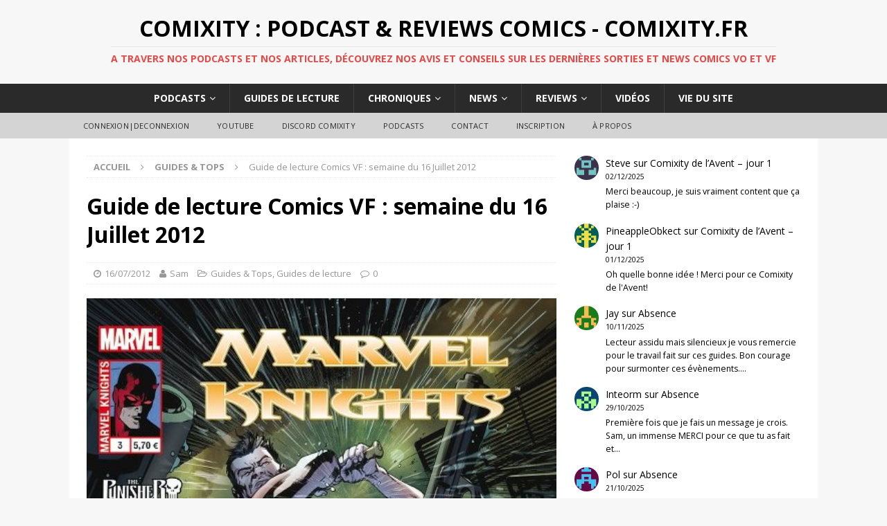

--- FILE ---
content_type: text/html; charset=UTF-8
request_url: https://www.comixity.fr/2012/07/guide-de-lecture-comics-vf-semaine-du-16-juillet-2012/
body_size: 18943
content:
<!DOCTYPE html>
<html class="no-js mh-one-sb fullbg" dir="ltr" lang="fr-FR">
<head>
<meta charset="UTF-8">
<meta name="viewport" content="width=device-width, initial-scale=1.0">
<link rel="profile" href="http://gmpg.org/xfn/11" />
<link rel="pingback" href="https://www.comixity.fr/xmlrpc.php" />
<title>Guide de lecture Comics VF : semaine du 16 Juillet 2012 | Comixity : Podcast &amp; Reviews Comics - Comixity.fr</title>

		<!-- All in One SEO 4.9.3 - aioseo.com -->
	<meta name="description" content="Guide de lecture Comics VF : semaine du 16 Juillet 2012" />
	<meta name="robots" content="noindex, max-image-preview:large" />
	<meta name="author" content="Sam"/>
	<meta name="keywords" content="guide de lecture comics vf : semaine du 16 juillet 2012,une,guides &amp; tops,guides de lecture" />
	<link rel="canonical" href="https://www.comixity.fr/2012/07/guide-de-lecture-comics-vf-semaine-du-16-juillet-2012/" />
	<meta name="generator" content="All in One SEO (AIOSEO) 4.9.3" />
		<script type="application/ld+json" class="aioseo-schema">
			{"@context":"https:\/\/schema.org","@graph":[{"@type":"Article","@id":"https:\/\/www.comixity.fr\/2012\/07\/guide-de-lecture-comics-vf-semaine-du-16-juillet-2012\/#article","name":"Guide de lecture Comics VF : semaine du 16 Juillet 2012 | Comixity : Podcast & Reviews Comics - Comixity.fr","headline":"Guide de lecture Comics VF : semaine du 16 Juillet 2012","author":{"@id":"https:\/\/www.comixity.fr\/author\/sam\/#author"},"publisher":{"@id":"https:\/\/www.comixity.fr\/#organization"},"image":{"@type":"ImageObject","url":"https:\/\/www.comixity.fr\/wp-content\/uploads\/2012\/07\/MARVELKNIGHTS3.jpg","width":468,"height":720},"datePublished":"2012-07-16T06:00:57+02:00","dateModified":"2012-07-15T09:32:07+02:00","inLanguage":"fr-FR","mainEntityOfPage":{"@id":"https:\/\/www.comixity.fr\/2012\/07\/guide-de-lecture-comics-vf-semaine-du-16-juillet-2012\/#webpage"},"isPartOf":{"@id":"https:\/\/www.comixity.fr\/2012\/07\/guide-de-lecture-comics-vf-semaine-du-16-juillet-2012\/#webpage"},"articleSection":"Guides &amp; Tops, Guides de lecture, Guide de lecture Comics VF : semaine du 16 Juillet 2012, Une"},{"@type":"BreadcrumbList","@id":"https:\/\/www.comixity.fr\/2012\/07\/guide-de-lecture-comics-vf-semaine-du-16-juillet-2012\/#breadcrumblist","itemListElement":[{"@type":"ListItem","@id":"https:\/\/www.comixity.fr#listItem","position":1,"name":"Accueil","item":"https:\/\/www.comixity.fr","nextItem":{"@type":"ListItem","@id":"https:\/\/www.comixity.fr\/category\/guides\/#listItem","name":"Guides de lecture"}},{"@type":"ListItem","@id":"https:\/\/www.comixity.fr\/category\/guides\/#listItem","position":2,"name":"Guides de lecture","item":"https:\/\/www.comixity.fr\/category\/guides\/","nextItem":{"@type":"ListItem","@id":"https:\/\/www.comixity.fr\/2012\/07\/guide-de-lecture-comics-vf-semaine-du-16-juillet-2012\/#listItem","name":"Guide de lecture Comics VF : semaine du 16 Juillet 2012"},"previousItem":{"@type":"ListItem","@id":"https:\/\/www.comixity.fr#listItem","name":"Accueil"}},{"@type":"ListItem","@id":"https:\/\/www.comixity.fr\/2012\/07\/guide-de-lecture-comics-vf-semaine-du-16-juillet-2012\/#listItem","position":3,"name":"Guide de lecture Comics VF : semaine du 16 Juillet 2012","previousItem":{"@type":"ListItem","@id":"https:\/\/www.comixity.fr\/category\/guides\/#listItem","name":"Guides de lecture"}}]},{"@type":"Organization","@id":"https:\/\/www.comixity.fr\/#organization","name":"Comixity : Podcast & Reviews Comics - Comixity.fr","description":"A travers nos podcasts et nos articles, d\u00e9couvrez nos avis et conseils sur les derni\u00e8res sorties et news comics VO et VF","url":"https:\/\/www.comixity.fr\/"},{"@type":"Person","@id":"https:\/\/www.comixity.fr\/author\/sam\/#author","url":"https:\/\/www.comixity.fr\/author\/sam\/","name":"Sam","image":{"@type":"ImageObject","@id":"https:\/\/www.comixity.fr\/2012\/07\/guide-de-lecture-comics-vf-semaine-du-16-juillet-2012\/#authorImage","url":"https:\/\/secure.gravatar.com\/avatar\/b9bc554652f2c72e26701f915b3ab09d790a326e0dff990c8c13212a70868031?s=96&d=retro&r=g","width":96,"height":96,"caption":"Sam"}},{"@type":"WebPage","@id":"https:\/\/www.comixity.fr\/2012\/07\/guide-de-lecture-comics-vf-semaine-du-16-juillet-2012\/#webpage","url":"https:\/\/www.comixity.fr\/2012\/07\/guide-de-lecture-comics-vf-semaine-du-16-juillet-2012\/","name":"Guide de lecture Comics VF : semaine du 16 Juillet 2012 | Comixity : Podcast & Reviews Comics - Comixity.fr","description":"Guide de lecture Comics VF : semaine du 16 Juillet 2012","inLanguage":"fr-FR","isPartOf":{"@id":"https:\/\/www.comixity.fr\/#website"},"breadcrumb":{"@id":"https:\/\/www.comixity.fr\/2012\/07\/guide-de-lecture-comics-vf-semaine-du-16-juillet-2012\/#breadcrumblist"},"author":{"@id":"https:\/\/www.comixity.fr\/author\/sam\/#author"},"creator":{"@id":"https:\/\/www.comixity.fr\/author\/sam\/#author"},"image":{"@type":"ImageObject","url":"https:\/\/www.comixity.fr\/wp-content\/uploads\/2012\/07\/MARVELKNIGHTS3.jpg","@id":"https:\/\/www.comixity.fr\/2012\/07\/guide-de-lecture-comics-vf-semaine-du-16-juillet-2012\/#mainImage","width":468,"height":720},"primaryImageOfPage":{"@id":"https:\/\/www.comixity.fr\/2012\/07\/guide-de-lecture-comics-vf-semaine-du-16-juillet-2012\/#mainImage"},"datePublished":"2012-07-16T06:00:57+02:00","dateModified":"2012-07-15T09:32:07+02:00"},{"@type":"WebSite","@id":"https:\/\/www.comixity.fr\/#website","url":"https:\/\/www.comixity.fr\/","name":"Comixity : Podcast & Reviews Comics - Comixity.fr","description":"A travers nos podcasts et nos articles, d\u00e9couvrez nos avis et conseils sur les derni\u00e8res sorties et news comics VO et VF","inLanguage":"fr-FR","publisher":{"@id":"https:\/\/www.comixity.fr\/#organization"}}]}
		</script>
		<!-- All in One SEO -->

<link rel='dns-prefetch' href='//cdn.jsdelivr.net' />
<link rel='dns-prefetch' href='//fonts.googleapis.com' />
<link rel="alternate" title="oEmbed (JSON)" type="application/json+oembed" href="https://www.comixity.fr/wp-json/oembed/1.0/embed?url=https%3A%2F%2Fwww.comixity.fr%2F2012%2F07%2Fguide-de-lecture-comics-vf-semaine-du-16-juillet-2012%2F" />
<link rel="alternate" title="oEmbed (XML)" type="text/xml+oembed" href="https://www.comixity.fr/wp-json/oembed/1.0/embed?url=https%3A%2F%2Fwww.comixity.fr%2F2012%2F07%2Fguide-de-lecture-comics-vf-semaine-du-16-juillet-2012%2F&#038;format=xml" />
		<!-- This site uses the Google Analytics by ExactMetrics plugin v8.11.1 - Using Analytics tracking - https://www.exactmetrics.com/ -->
		<!-- Note: ExactMetrics is not currently configured on this site. The site owner needs to authenticate with Google Analytics in the ExactMetrics settings panel. -->
					<!-- No tracking code set -->
				<!-- / Google Analytics by ExactMetrics -->
		<style id='wp-img-auto-sizes-contain-inline-css' type='text/css'>
img:is([sizes=auto i],[sizes^="auto," i]){contain-intrinsic-size:3000px 1500px}
/*# sourceURL=wp-img-auto-sizes-contain-inline-css */
</style>
<link rel='stylesheet' id='icomoon-css' href='https://www.comixity.fr/wp-content/plugins/menu-icons-icomoon/css/icomoon.css?ver=20140611' type='text/css' media='all' />
<link rel='stylesheet' id='dashicons-css' href='https://www.comixity.fr/wp-includes/css/dashicons.min.css?ver=fac3d6128a6ad5029bdea65c4113e7e9' type='text/css' media='all' />
<link rel='stylesheet' id='elusive-css' href='https://www.comixity.fr/wp-content/plugins/menu-icons/vendor/codeinwp/icon-picker/css/types/elusive.min.css?ver=2.0' type='text/css' media='all' />
<link rel='stylesheet' id='menu-icon-font-awesome-css' href='https://www.comixity.fr/wp-content/plugins/menu-icons/css/fontawesome/css/all.min.css?ver=5.15.4' type='text/css' media='all' />
<link rel='stylesheet' id='foundation-icons-css' href='https://www.comixity.fr/wp-content/plugins/menu-icons/vendor/codeinwp/icon-picker/css/types/foundation-icons.min.css?ver=3.0' type='text/css' media='all' />
<link rel='stylesheet' id='genericons-css' href='https://www.comixity.fr/wp-content/plugins/menu-icons/vendor/codeinwp/icon-picker/css/types/genericons.min.css?ver=3.4' type='text/css' media='all' />
<link rel='stylesheet' id='menu-icons-extra-css' href='https://www.comixity.fr/wp-content/plugins/menu-icons/css/extra.min.css?ver=0.13.20' type='text/css' media='all' />
<style id='wp-emoji-styles-inline-css' type='text/css'>

	img.wp-smiley, img.emoji {
		display: inline !important;
		border: none !important;
		box-shadow: none !important;
		height: 1em !important;
		width: 1em !important;
		margin: 0 0.07em !important;
		vertical-align: -0.1em !important;
		background: none !important;
		padding: 0 !important;
	}
/*# sourceURL=wp-emoji-styles-inline-css */
</style>
<link rel='stylesheet' id='wp-block-library-css' href='https://www.comixity.fr/wp-includes/css/dist/block-library/style.min.css?ver=fac3d6128a6ad5029bdea65c4113e7e9' type='text/css' media='all' />
<style id='wp-block-latest-comments-inline-css' type='text/css'>
ol.wp-block-latest-comments{box-sizing:border-box;margin-left:0}:where(.wp-block-latest-comments:not([style*=line-height] .wp-block-latest-comments__comment)){line-height:1.1}:where(.wp-block-latest-comments:not([style*=line-height] .wp-block-latest-comments__comment-excerpt p)){line-height:1.8}.has-dates :where(.wp-block-latest-comments:not([style*=line-height])),.has-excerpts :where(.wp-block-latest-comments:not([style*=line-height])){line-height:1.5}.wp-block-latest-comments .wp-block-latest-comments{padding-left:0}.wp-block-latest-comments__comment{list-style:none;margin-bottom:1em}.has-avatars .wp-block-latest-comments__comment{list-style:none;min-height:2.25em}.has-avatars .wp-block-latest-comments__comment .wp-block-latest-comments__comment-excerpt,.has-avatars .wp-block-latest-comments__comment .wp-block-latest-comments__comment-meta{margin-left:3.25em}.wp-block-latest-comments__comment-excerpt p{font-size:.875em;margin:.36em 0 1.4em}.wp-block-latest-comments__comment-date{display:block;font-size:.75em}.wp-block-latest-comments .avatar,.wp-block-latest-comments__comment-avatar{border-radius:1.5em;display:block;float:left;height:2.5em;margin-right:.75em;width:2.5em}.wp-block-latest-comments[class*=-font-size] a,.wp-block-latest-comments[style*=font-size] a{font-size:inherit}
/*# sourceURL=https://www.comixity.fr/wp-includes/blocks/latest-comments/style.min.css */
</style>
<style id='global-styles-inline-css' type='text/css'>
:root{--wp--preset--aspect-ratio--square: 1;--wp--preset--aspect-ratio--4-3: 4/3;--wp--preset--aspect-ratio--3-4: 3/4;--wp--preset--aspect-ratio--3-2: 3/2;--wp--preset--aspect-ratio--2-3: 2/3;--wp--preset--aspect-ratio--16-9: 16/9;--wp--preset--aspect-ratio--9-16: 9/16;--wp--preset--color--black: #000000;--wp--preset--color--cyan-bluish-gray: #abb8c3;--wp--preset--color--white: #ffffff;--wp--preset--color--pale-pink: #f78da7;--wp--preset--color--vivid-red: #cf2e2e;--wp--preset--color--luminous-vivid-orange: #ff6900;--wp--preset--color--luminous-vivid-amber: #fcb900;--wp--preset--color--light-green-cyan: #7bdcb5;--wp--preset--color--vivid-green-cyan: #00d084;--wp--preset--color--pale-cyan-blue: #8ed1fc;--wp--preset--color--vivid-cyan-blue: #0693e3;--wp--preset--color--vivid-purple: #9b51e0;--wp--preset--gradient--vivid-cyan-blue-to-vivid-purple: linear-gradient(135deg,rgb(6,147,227) 0%,rgb(155,81,224) 100%);--wp--preset--gradient--light-green-cyan-to-vivid-green-cyan: linear-gradient(135deg,rgb(122,220,180) 0%,rgb(0,208,130) 100%);--wp--preset--gradient--luminous-vivid-amber-to-luminous-vivid-orange: linear-gradient(135deg,rgb(252,185,0) 0%,rgb(255,105,0) 100%);--wp--preset--gradient--luminous-vivid-orange-to-vivid-red: linear-gradient(135deg,rgb(255,105,0) 0%,rgb(207,46,46) 100%);--wp--preset--gradient--very-light-gray-to-cyan-bluish-gray: linear-gradient(135deg,rgb(238,238,238) 0%,rgb(169,184,195) 100%);--wp--preset--gradient--cool-to-warm-spectrum: linear-gradient(135deg,rgb(74,234,220) 0%,rgb(151,120,209) 20%,rgb(207,42,186) 40%,rgb(238,44,130) 60%,rgb(251,105,98) 80%,rgb(254,248,76) 100%);--wp--preset--gradient--blush-light-purple: linear-gradient(135deg,rgb(255,206,236) 0%,rgb(152,150,240) 100%);--wp--preset--gradient--blush-bordeaux: linear-gradient(135deg,rgb(254,205,165) 0%,rgb(254,45,45) 50%,rgb(107,0,62) 100%);--wp--preset--gradient--luminous-dusk: linear-gradient(135deg,rgb(255,203,112) 0%,rgb(199,81,192) 50%,rgb(65,88,208) 100%);--wp--preset--gradient--pale-ocean: linear-gradient(135deg,rgb(255,245,203) 0%,rgb(182,227,212) 50%,rgb(51,167,181) 100%);--wp--preset--gradient--electric-grass: linear-gradient(135deg,rgb(202,248,128) 0%,rgb(113,206,126) 100%);--wp--preset--gradient--midnight: linear-gradient(135deg,rgb(2,3,129) 0%,rgb(40,116,252) 100%);--wp--preset--font-size--small: 13px;--wp--preset--font-size--medium: 20px;--wp--preset--font-size--large: 36px;--wp--preset--font-size--x-large: 42px;--wp--preset--spacing--20: 0.44rem;--wp--preset--spacing--30: 0.67rem;--wp--preset--spacing--40: 1rem;--wp--preset--spacing--50: 1.5rem;--wp--preset--spacing--60: 2.25rem;--wp--preset--spacing--70: 3.38rem;--wp--preset--spacing--80: 5.06rem;--wp--preset--shadow--natural: 6px 6px 9px rgba(0, 0, 0, 0.2);--wp--preset--shadow--deep: 12px 12px 50px rgba(0, 0, 0, 0.4);--wp--preset--shadow--sharp: 6px 6px 0px rgba(0, 0, 0, 0.2);--wp--preset--shadow--outlined: 6px 6px 0px -3px rgb(255, 255, 255), 6px 6px rgb(0, 0, 0);--wp--preset--shadow--crisp: 6px 6px 0px rgb(0, 0, 0);}:where(.is-layout-flex){gap: 0.5em;}:where(.is-layout-grid){gap: 0.5em;}body .is-layout-flex{display: flex;}.is-layout-flex{flex-wrap: wrap;align-items: center;}.is-layout-flex > :is(*, div){margin: 0;}body .is-layout-grid{display: grid;}.is-layout-grid > :is(*, div){margin: 0;}:where(.wp-block-columns.is-layout-flex){gap: 2em;}:where(.wp-block-columns.is-layout-grid){gap: 2em;}:where(.wp-block-post-template.is-layout-flex){gap: 1.25em;}:where(.wp-block-post-template.is-layout-grid){gap: 1.25em;}.has-black-color{color: var(--wp--preset--color--black) !important;}.has-cyan-bluish-gray-color{color: var(--wp--preset--color--cyan-bluish-gray) !important;}.has-white-color{color: var(--wp--preset--color--white) !important;}.has-pale-pink-color{color: var(--wp--preset--color--pale-pink) !important;}.has-vivid-red-color{color: var(--wp--preset--color--vivid-red) !important;}.has-luminous-vivid-orange-color{color: var(--wp--preset--color--luminous-vivid-orange) !important;}.has-luminous-vivid-amber-color{color: var(--wp--preset--color--luminous-vivid-amber) !important;}.has-light-green-cyan-color{color: var(--wp--preset--color--light-green-cyan) !important;}.has-vivid-green-cyan-color{color: var(--wp--preset--color--vivid-green-cyan) !important;}.has-pale-cyan-blue-color{color: var(--wp--preset--color--pale-cyan-blue) !important;}.has-vivid-cyan-blue-color{color: var(--wp--preset--color--vivid-cyan-blue) !important;}.has-vivid-purple-color{color: var(--wp--preset--color--vivid-purple) !important;}.has-black-background-color{background-color: var(--wp--preset--color--black) !important;}.has-cyan-bluish-gray-background-color{background-color: var(--wp--preset--color--cyan-bluish-gray) !important;}.has-white-background-color{background-color: var(--wp--preset--color--white) !important;}.has-pale-pink-background-color{background-color: var(--wp--preset--color--pale-pink) !important;}.has-vivid-red-background-color{background-color: var(--wp--preset--color--vivid-red) !important;}.has-luminous-vivid-orange-background-color{background-color: var(--wp--preset--color--luminous-vivid-orange) !important;}.has-luminous-vivid-amber-background-color{background-color: var(--wp--preset--color--luminous-vivid-amber) !important;}.has-light-green-cyan-background-color{background-color: var(--wp--preset--color--light-green-cyan) !important;}.has-vivid-green-cyan-background-color{background-color: var(--wp--preset--color--vivid-green-cyan) !important;}.has-pale-cyan-blue-background-color{background-color: var(--wp--preset--color--pale-cyan-blue) !important;}.has-vivid-cyan-blue-background-color{background-color: var(--wp--preset--color--vivid-cyan-blue) !important;}.has-vivid-purple-background-color{background-color: var(--wp--preset--color--vivid-purple) !important;}.has-black-border-color{border-color: var(--wp--preset--color--black) !important;}.has-cyan-bluish-gray-border-color{border-color: var(--wp--preset--color--cyan-bluish-gray) !important;}.has-white-border-color{border-color: var(--wp--preset--color--white) !important;}.has-pale-pink-border-color{border-color: var(--wp--preset--color--pale-pink) !important;}.has-vivid-red-border-color{border-color: var(--wp--preset--color--vivid-red) !important;}.has-luminous-vivid-orange-border-color{border-color: var(--wp--preset--color--luminous-vivid-orange) !important;}.has-luminous-vivid-amber-border-color{border-color: var(--wp--preset--color--luminous-vivid-amber) !important;}.has-light-green-cyan-border-color{border-color: var(--wp--preset--color--light-green-cyan) !important;}.has-vivid-green-cyan-border-color{border-color: var(--wp--preset--color--vivid-green-cyan) !important;}.has-pale-cyan-blue-border-color{border-color: var(--wp--preset--color--pale-cyan-blue) !important;}.has-vivid-cyan-blue-border-color{border-color: var(--wp--preset--color--vivid-cyan-blue) !important;}.has-vivid-purple-border-color{border-color: var(--wp--preset--color--vivid-purple) !important;}.has-vivid-cyan-blue-to-vivid-purple-gradient-background{background: var(--wp--preset--gradient--vivid-cyan-blue-to-vivid-purple) !important;}.has-light-green-cyan-to-vivid-green-cyan-gradient-background{background: var(--wp--preset--gradient--light-green-cyan-to-vivid-green-cyan) !important;}.has-luminous-vivid-amber-to-luminous-vivid-orange-gradient-background{background: var(--wp--preset--gradient--luminous-vivid-amber-to-luminous-vivid-orange) !important;}.has-luminous-vivid-orange-to-vivid-red-gradient-background{background: var(--wp--preset--gradient--luminous-vivid-orange-to-vivid-red) !important;}.has-very-light-gray-to-cyan-bluish-gray-gradient-background{background: var(--wp--preset--gradient--very-light-gray-to-cyan-bluish-gray) !important;}.has-cool-to-warm-spectrum-gradient-background{background: var(--wp--preset--gradient--cool-to-warm-spectrum) !important;}.has-blush-light-purple-gradient-background{background: var(--wp--preset--gradient--blush-light-purple) !important;}.has-blush-bordeaux-gradient-background{background: var(--wp--preset--gradient--blush-bordeaux) !important;}.has-luminous-dusk-gradient-background{background: var(--wp--preset--gradient--luminous-dusk) !important;}.has-pale-ocean-gradient-background{background: var(--wp--preset--gradient--pale-ocean) !important;}.has-electric-grass-gradient-background{background: var(--wp--preset--gradient--electric-grass) !important;}.has-midnight-gradient-background{background: var(--wp--preset--gradient--midnight) !important;}.has-small-font-size{font-size: var(--wp--preset--font-size--small) !important;}.has-medium-font-size{font-size: var(--wp--preset--font-size--medium) !important;}.has-large-font-size{font-size: var(--wp--preset--font-size--large) !important;}.has-x-large-font-size{font-size: var(--wp--preset--font-size--x-large) !important;}
/*# sourceURL=global-styles-inline-css */
</style>

<style id='classic-theme-styles-inline-css' type='text/css'>
/*! This file is auto-generated */
.wp-block-button__link{color:#fff;background-color:#32373c;border-radius:9999px;box-shadow:none;text-decoration:none;padding:calc(.667em + 2px) calc(1.333em + 2px);font-size:1.125em}.wp-block-file__button{background:#32373c;color:#fff;text-decoration:none}
/*# sourceURL=/wp-includes/css/classic-themes.min.css */
</style>
<link rel='stylesheet' id='contact-form-7-css' href='https://www.comixity.fr/wp-content/plugins/contact-form-7/includes/css/styles.css?ver=6.1.4' type='text/css' media='all' />
<link rel='stylesheet' id='wp-polls-css' href='https://www.comixity.fr/wp-content/plugins/wp-polls/polls-css.css?ver=2.77.3' type='text/css' media='all' />
<style id='wp-polls-inline-css' type='text/css'>
.wp-polls .pollbar {
	margin: 1px;
	font-size: 6px;
	line-height: 8px;
	height: 8px;
	background-image: url('https://www.comixity.fr/wp-content/plugins/wp-polls/images/default/pollbg.gif');
	border: 1px solid #c8c8c8;
}

/*# sourceURL=wp-polls-inline-css */
</style>
<link rel='stylesheet' id='yop-public-css' href='https://www.comixity.fr/wp-content/plugins/yop-poll/public/assets/css/yop-poll-public-6.5.39.css?ver=fac3d6128a6ad5029bdea65c4113e7e9' type='text/css' media='all' />
<link rel='stylesheet' id='mh-magazine-css' href='https://www.comixity.fr/wp-content/themes/mh-magazine/style.css?ver=3.4.0' type='text/css' media='all' />
<link rel='stylesheet' id='mh-font-awesome-css' href='https://www.comixity.fr/wp-content/themes/mh-magazine/includes/font-awesome.min.css' type='text/css' media='all' />
<link rel='stylesheet' id='mh-google-fonts-css' href='https://fonts.googleapis.com/css?family=Open+Sans:300,400,400italic,600,700' type='text/css' media='all' />
<script type="text/javascript" src="https://www.comixity.fr/wp-includes/js/jquery/jquery.min.js?ver=3.7.1" id="jquery-core-js"></script>
<script type="text/javascript" src="https://www.comixity.fr/wp-includes/js/jquery/jquery-migrate.min.js?ver=3.4.1" id="jquery-migrate-js"></script>
<script type="text/javascript" id="yop-public-js-extra">
/* <![CDATA[ */
var objectL10n = {"yopPollParams":{"urlParams":{"ajax":"https://www.comixity.fr/wp-admin/admin-ajax.php","wpLogin":"https://www.comixity.fr/wp-login.php?redirect_to=https%3A%2F%2Fwww.comixity.fr%2Fwp-admin%2Fadmin-ajax.php%3Faction%3Dyop_poll_record_wordpress_vote"},"apiParams":{"reCaptcha":{"siteKey":""},"reCaptchaV2Invisible":{"siteKey":""},"reCaptchaV3":{"siteKey":""},"hCaptcha":{"siteKey":""},"cloudflareTurnstile":{"siteKey":""}},"captchaParams":{"imgPath":"https://www.comixity.fr/wp-content/plugins/yop-poll/public/assets/img/","url":"https://www.comixity.fr/wp-content/plugins/yop-poll/app.php","accessibilityAlt":"Sound icon","accessibilityTitle":"Accessibility option: listen to a question and answer it!","accessibilityDescription":"Type below the \u003Cstrong\u003Eanswer\u003C/strong\u003E to what you hear. Numbers or words:","explanation":"Click or touch the \u003Cstrong\u003EANSWER\u003C/strong\u003E","refreshAlt":"Refresh/reload icon","refreshTitle":"Refresh/reload: get new images and accessibility option!"},"voteParams":{"invalidPoll":"Invalid Poll","noAnswersSelected":"No answer selected","minAnswersRequired":"At least {min_answers_allowed} answer(s) required","maxAnswersRequired":"A max of {max_answers_allowed} answer(s) accepted","noAnswerForOther":"No other answer entered","noValueForCustomField":"{custom_field_name} is required","tooManyCharsForCustomField":"Text for {custom_field_name} is too long","consentNotChecked":"You must agree to our terms and conditions","noCaptchaSelected":"Captcha is required","thankYou":"Thank you for your vote"},"resultsParams":{"singleVote":"vote","multipleVotes":"votes","singleAnswer":"answer","multipleAnswers":"answers"}}};
//# sourceURL=yop-public-js-extra
/* ]]> */
</script>
<script type="text/javascript" src="https://www.comixity.fr/wp-content/plugins/yop-poll/public/assets/js/yop-poll-public-6.5.39.min.js?ver=fac3d6128a6ad5029bdea65c4113e7e9" id="yop-public-js"></script>
<script type="text/javascript" src="https://www.comixity.fr/wp-content/themes/mh-magazine/js/scripts.js?ver=fac3d6128a6ad5029bdea65c4113e7e9" id="mh-scripts-js"></script>
<link rel="https://api.w.org/" href="https://www.comixity.fr/wp-json/" /><link rel="alternate" title="JSON" type="application/json" href="https://www.comixity.fr/wp-json/wp/v2/posts/23028" /><link rel="EditURI" type="application/rsd+xml" title="RSD" href="https://www.comixity.fr/xmlrpc.php?rsd" />

<link rel='shortlink' href='https://www.comixity.fr/?p=23028' />
            <script type="text/javascript"><!--
                                function powerpress_pinw(pinw_url){window.open(pinw_url, 'PowerPressPlayer','toolbar=0,status=0,resizable=1,width=350,height=170');	return false;}
                //-->

                // tabnab protection
                window.addEventListener('load', function () {
                    // make all links have rel="noopener noreferrer"
                    document.querySelectorAll('a[target="_blank"]').forEach(link => {
                        link.setAttribute('rel', 'noopener noreferrer');
                    });
                });
            </script>
            <script type="text/javascript">
(function(url){
	if(/(?:Chrome\/26\.0\.1410\.63 Safari\/537\.31|WordfenceTestMonBot)/.test(navigator.userAgent)){ return; }
	var addEvent = function(evt, handler) {
		if (window.addEventListener) {
			document.addEventListener(evt, handler, false);
		} else if (window.attachEvent) {
			document.attachEvent('on' + evt, handler);
		}
	};
	var removeEvent = function(evt, handler) {
		if (window.removeEventListener) {
			document.removeEventListener(evt, handler, false);
		} else if (window.detachEvent) {
			document.detachEvent('on' + evt, handler);
		}
	};
	var evts = 'contextmenu dblclick drag dragend dragenter dragleave dragover dragstart drop keydown keypress keyup mousedown mousemove mouseout mouseover mouseup mousewheel scroll'.split(' ');
	var logHuman = function() {
		if (window.wfLogHumanRan) { return; }
		window.wfLogHumanRan = true;
		var wfscr = document.createElement('script');
		wfscr.type = 'text/javascript';
		wfscr.async = true;
		wfscr.src = url + '&r=' + Math.random();
		(document.getElementsByTagName('head')[0]||document.getElementsByTagName('body')[0]).appendChild(wfscr);
		for (var i = 0; i < evts.length; i++) {
			removeEvent(evts[i], logHuman);
		}
	};
	for (var i = 0; i < evts.length; i++) {
		addEvent(evts[i], logHuman);
	}
})('//www.comixity.fr/?wordfence_lh=1&hid=20F26D7555C2804976780744ACE3AB80');
</script><style type="text/css">.entry-tags { display: none; }
.mh-custom-header { text-align: center; }
.mh-main-nav ul { display: table; margin: 0 auto; }
.mh-ticker-item-cat { display: none; }
.mh-copyright { text-align: center; }
.no-hover a:hover {
    background: transparent;
    cursor: default;
}
@media screen and (max-width: 767px) {
    .js .mh-header-nav { display: block; }
}
@media screen and (max-width: 767px) {
    .js .mh-extra-nav { display: block; }
}</style>
<style type="text/css">
.mh-widget-layout4 .mh-widget-title { background: #e50a06; background: rgba(229, 10, 6, 0.6); }
.mh-preheader, .mh-wide-layout .mh-subheader, .mh-ticker-title, .mh-main-nav li:hover, .mh-footer-nav, .slicknav_menu, .slicknav_btn, .slicknav_nav .slicknav_item:hover, .slicknav_nav a:hover, .mh-back-to-top, .mh-subheading, .entry-tags .fa, .entry-tags li:hover, .mh-widget-layout2 .mh-widget-title, .mh-widget-layout4 .mh-widget-title-inner, .mh-widget-layout4 .mh-footer-widget-title, #mh-mobile .flex-control-paging li a.flex-active, .mh-image-caption, .mh-carousel-layout1 .mh-carousel-caption, .mh-tab-button.active, .mh-tab-button.active:hover, .mh-footer-widget .mh-tab-button.active, .mh-social-widget li:hover a, .mh-footer-widget .mh-social-widget li a, .mh-footer-widget .mh-author-bio-widget, .tagcloud a:hover, .mh-widget .tagcloud a:hover, .mh-footer-widget .tagcloud a:hover, .mh-posts-stacked-meta, .page-numbers:hover, .mh-loop-pagination .current, .mh-comments-pagination .current, .pagelink, a:hover .pagelink, input[type=submit], #infinite-handle span { background: #e50a06; }
.mh-main-nav-wrap .slicknav_nav ul, blockquote, .mh-widget-layout1 .mh-widget-title, .mh-widget-layout3 .mh-widget-title, #mh-mobile .mh-slider-caption, .mh-carousel-layout1, .mh-spotlight-widget, .mh-author-bio-widget, .mh-author-bio-title, .mh-author-bio-image-frame, .mh-video-widget, .mh-tab-buttons, .bypostauthor .mh-comment-meta, textarea:hover, input[type=text]:hover, input[type=email]:hover, input[type=tel]:hover, input[type=url]:hover { border-color: #e50a06; }
.mh-dropcap, .mh-carousel-layout1 .flex-direction-nav a, .mh-carousel-layout2 .mh-carousel-caption, .mh-posts-digest-small-category, .mh-posts-lineup-more, .bypostauthor .mh-comment-meta-author:after, .mh-comment-meta-links .comment-reply-link:before, #respond #cancel-comment-reply-link:before { color: #e50a06; }
.entry-content a, .mh-comment-content a { color: #e50a06; }
a:hover, .entry-content a:hover, .mh-comment-content a:hover, #respond a:hover, .mh-meta a:hover, .mh-breadcrumb a:hover, .mh-tabbed-widget a:hover { color: #e50a06; }
</style>
<!--[if lt IE 9]>
<script src="https://www.comixity.fr/wp-content/themes/mh-magazine/js/css3-mediaqueries.js"></script>
<![endif]-->
<style type="text/css">.recentcomments a{display:inline !important;padding:0 !important;margin:0 !important;}</style><!-- ## NXS/OG ## --><!-- ## NXSOGTAGS ## --><!-- ## NXS/OG ## -->
</head>
<body id="mh-mobile" class="wp-singular post-template-default single single-post postid-23028 single-format-standard wp-theme-mh-magazine mh-wide-layout mh-right-sb mh-loop-layout2 mh-widget-layout2 mh-header-transparent">
<div class="mh-header-nav-mobile clearfix"></div>
<header class="mh-header">
	<div class="mh-container mh-container-inner clearfix">
		<div class="mh-custom-header clearfix">
<div class="mh-header-columns mh-row clearfix">
<div class="mh-col-1-1 mh-site-identity">
<div class="mh-site-logo" role="banner">
<div class="mh-header-text">
<a class="mh-header-text-link" href="https://www.comixity.fr/" title="Comixity : Podcast &amp; Reviews Comics - Comixity.fr" rel="home">
<h2 class="mh-header-title">Comixity : Podcast &amp; Reviews Comics - Comixity.fr</h2>
<h3 class="mh-header-tagline">A travers nos podcasts et nos articles, découvrez nos avis et conseils sur les dernières sorties et news comics VO et VF</h3>
</a>
</div>
</div>
</div>
</div>
</div>
	</div>
	<div class="mh-main-nav-wrap">
		<nav class="mh-navigation mh-main-nav mh-container mh-container-inner clearfix">
			<div class="menu-main-menu-container"><ul id="menu-main-menu" class="menu"><li id="menu-item-63908" class="menu-item menu-item-type-taxonomy menu-item-object-category menu-item-has-children menu-item-63908"><a href="https://www.comixity.fr/category/podcast/">Podcasts</a>
<ul class="sub-menu">
	<li id="menu-item-63912" class="menu-item menu-item-type-taxonomy menu-item-object-category menu-item-63912"><a href="https://www.comixity.fr/category/podcast/comixitypodcast/">Comixity VF</a></li>
	<li id="menu-item-63913" class="menu-item menu-item-type-taxonomy menu-item-object-category menu-item-63913"><a href="https://www.comixity.fr/category/podcast/comixweekly/">ComixWeekly VO</a></li>
	<li id="menu-item-63910" class="menu-item menu-item-type-taxonomy menu-item-object-category menu-item-63910"><a href="https://www.comixity.fr/category/podcast/comixity-of-the-future-past/">Comixity of the Future Past</a></li>
	<li id="menu-item-63917" class="menu-item menu-item-type-taxonomy menu-item-object-category menu-item-63917"><a href="https://www.comixity.fr/category/podcast/speciauxhs/">Spéciaux et Interviews</a></li>
	<li id="menu-item-69169" class="menu-item menu-item-type-taxonomy menu-item-object-category menu-item-69169"><a href="https://www.comixity.fr/category/podcast/retroxity/">RetroXity</a></li>
	<li id="menu-item-63915" class="menu-item menu-item-type-taxonomy menu-item-object-category menu-item-63915"><a href="https://www.comixity.fr/category/podcast/le-podcatch/">Le Podcatch</a></li>
	<li id="menu-item-63914" class="menu-item menu-item-type-taxonomy menu-item-object-category menu-item-63914"><a href="https://www.comixity.fr/category/podcast/freaxity/">FreaXity</a></li>
	<li id="menu-item-63916" class="menu-item menu-item-type-taxonomy menu-item-object-category menu-item-63916"><a href="https://www.comixity.fr/category/podcast/roxity/">RoXity</a></li>
	<li id="menu-item-63918" class="menu-item menu-item-type-taxonomy menu-item-object-category menu-item-63918"><a href="https://www.comixity.fr/category/podcast/weeklynews/">WeeklyNews</a></li>
</ul>
</li>
<li id="menu-item-63900" class="menu-item menu-item-type-taxonomy menu-item-object-category current-post-ancestor current-menu-parent current-post-parent menu-item-63900"><a href="https://www.comixity.fr/category/guides/">Guides de lecture</a></li>
<li id="menu-item-63880" class="menu-item menu-item-type-taxonomy menu-item-object-category menu-item-has-children menu-item-63880"><a href="https://www.comixity.fr/category/chroniques/">Chroniques</a>
<ul class="sub-menu">
	<li id="menu-item-63881" class="menu-item menu-item-type-taxonomy menu-item-object-category menu-item-63881"><a href="https://www.comixity.fr/category/chroniques/bestsellers/">Bestsellers des libraires</a></li>
	<li id="menu-item-63893" class="menu-item menu-item-type-taxonomy menu-item-object-category menu-item-63893"><a href="https://www.comixity.fr/category/chroniques/question-de-la-semaine/">Question de la semaine</a></li>
	<li id="menu-item-63883" class="menu-item menu-item-type-taxonomy menu-item-object-category menu-item-63883"><a href="https://www.comixity.fr/category/chroniques/comixkids/">Comix&rsquo;Kids</a></li>
	<li id="menu-item-63887" class="menu-item menu-item-type-taxonomy menu-item-object-category menu-item-63887"><a href="https://www.comixity.fr/category/chroniques/geexity/">Geexity</a></li>
	<li id="menu-item-63885" class="menu-item menu-item-type-taxonomy menu-item-object-category menu-item-63885"><a href="https://www.comixity.fr/category/chroniques/deja-vu/">Déjà vu ?</a></li>
	<li id="menu-item-63897" class="menu-item menu-item-type-taxonomy menu-item-object-category menu-item-63897"><a href="https://www.comixity.fr/category/chroniques/tops/">Tops et Flops</a></li>
	<li id="menu-item-63894" class="menu-item menu-item-type-taxonomy menu-item-object-category menu-item-63894"><a href="https://www.comixity.fr/category/chroniques/quizz/">Quizz</a></li>
	<li id="menu-item-63898" class="menu-item menu-item-type-taxonomy menu-item-object-category menu-item-63898"><a href="https://www.comixity.fr/category/chroniques/tresors-caches/">Trésors cachés</a></li>
	<li id="menu-item-63886" class="menu-item menu-item-type-taxonomy menu-item-object-category menu-item-63886"><a href="https://www.comixity.fr/category/chroniques/frenchartistsconnection/">French Artists Connection</a></li>
</ul>
</li>
<li id="menu-item-63901" class="menu-item menu-item-type-taxonomy menu-item-object-category menu-item-has-children menu-item-63901"><a href="https://www.comixity.fr/category/news/">News</a>
<ul class="sub-menu">
	<li id="menu-item-63902" class="menu-item menu-item-type-taxonomy menu-item-object-category menu-item-63902"><a href="https://www.comixity.fr/category/news/classements/">Classements</a></li>
	<li id="menu-item-63903" class="menu-item menu-item-type-taxonomy menu-item-object-category menu-item-63903"><a href="https://www.comixity.fr/category/news/concours/">Concours</a></li>
	<li id="menu-item-63904" class="menu-item menu-item-type-taxonomy menu-item-object-category menu-item-63904"><a href="https://www.comixity.fr/category/news/festival-2/">Festivals et Evénements</a></li>
	<li id="menu-item-63905" class="menu-item menu-item-type-taxonomy menu-item-object-category menu-item-63905"><a href="https://www.comixity.fr/category/news/newsdujour/">News du jour</a></li>
	<li id="menu-item-63906" class="menu-item menu-item-type-taxonomy menu-item-object-category menu-item-63906"><a href="https://www.comixity.fr/category/news/news-ultimate/">News Ultimate</a></li>
	<li id="menu-item-63907" class="menu-item menu-item-type-taxonomy menu-item-object-category menu-item-63907"><a href="https://www.comixity.fr/category/news/solicitations/">Sollicitations</a></li>
</ul>
</li>
<li id="menu-item-63919" class="menu-item menu-item-type-taxonomy menu-item-object-category menu-item-has-children menu-item-63919"><a href="https://www.comixity.fr/category/reviews/">Reviews</a>
<ul class="sub-menu">
	<li id="menu-item-63920" class="menu-item menu-item-type-taxonomy menu-item-object-category menu-item-63920"><a href="https://www.comixity.fr/category/reviews/oldspoken/">Oldspoken</a></li>
	<li id="menu-item-63921" class="menu-item menu-item-type-taxonomy menu-item-object-category menu-item-63921"><a href="https://www.comixity.fr/category/reviews/the_unspoken/">Unspoken</a></li>
</ul>
</li>
<li id="menu-item-63922" class="menu-item menu-item-type-taxonomy menu-item-object-category menu-item-63922"><a href="https://www.comixity.fr/category/videos/">Vidéos</a></li>
<li id="menu-item-63925" class="menu-item menu-item-type-taxonomy menu-item-object-category menu-item-63925"><a href="https://www.comixity.fr/category/vie-du-site/">Vie du site</a></li>
</ul></div>		</nav>
	</div>
			<div class="mh-extra-nav-wrap">
			<div class="mh-extra-nav-bg">
				<nav class="mh-navigation mh-extra-nav mh-container mh-container-inner clearfix">
					<div class="menu-footer-container"><ul id="menu-footer" class="menu"><li id="menu-item-42172" class="menu-item menu-item-type-custom menu-item-object-custom menu-item-42172"><a target="_blank" href="#bawloginout#">Connexion|Deconnexion</a></li>
<li id="menu-item-69124" class="menu-item menu-item-type-custom menu-item-object-custom menu-item-69124"><a href="https://www.youtube.com/@comixitylive586/streams">Youtube</a></li>
<li id="menu-item-63867" class="menu-item menu-item-type-custom menu-item-object-custom menu-item-63867"><a href="https://discord.gg/qpWm3URDJB">DISCORD COMIXITY</a></li>
<li id="menu-item-69123" class="menu-item menu-item-type-taxonomy menu-item-object-category menu-item-69123"><a href="https://www.comixity.fr/category/podcast/">Podcasts</a></li>
<li id="menu-item-32246" class="menu-item menu-item-type-post_type menu-item-object-page menu-item-32246"><a href="https://www.comixity.fr/contact/">Contact</a></li>
<li id="menu-item-42173" class="menu-item menu-item-type-custom menu-item-object-custom menu-item-42173"><a target="_blank" href="#bawregister#">Inscription</a></li>
<li id="menu-item-33195" class="menu-item menu-item-type-post_type menu-item-object-page menu-item-33195"><a href="https://www.comixity.fr/a-propos-de-comixity/">À Propos</a></li>
</ul></div>				</nav>
			</div>
		</div>
	</header>
	<div class="mh-subheader">
		<div class="mh-container mh-container-inner mh-row clearfix">
							<div class="mh-header-bar-content mh-header-bar-bottom-left mh-col-2-3 clearfix">
											<nav class="mh-navigation mh-header-nav mh-header-nav-bottom clearfix">
													</nav>
									</div>
										<div class="mh-header-bar-content mh-header-bar-bottom-right mh-col-1-3 clearfix">
											<nav class="mh-social-icons mh-social-nav mh-social-nav-bottom clearfix">
													</nav>
									</div>
					</div>
	</div>
<div class="mh-container mh-container-outer">
<div class="mh-wrapper clearfix">
	<div class="mh-main clearfix">
		<div id="main-content" class="mh-content"><nav class="mh-breadcrumb"><span itemscope itemtype="http://data-vocabulary.org/Breadcrumb"><a href="https://www.comixity.fr" itemprop="url"><span itemprop="title">Accueil</span></a></span><span class="mh-breadcrumb-delimiter"><i class="fa fa-angle-right"></i></span><span itemscope itemtype="http://data-vocabulary.org/Breadcrumb"><a href="https://www.comixity.fr/category/guides-tops/" itemprop="url"><span itemprop="title">Guides &amp; Tops</span></a></span><span class="mh-breadcrumb-delimiter"><i class="fa fa-angle-right"></i></span>Guide de lecture Comics VF : semaine du 16 Juillet 2012</nav>
<article id="post-23028" class="post-23028 post type-post status-publish format-standard has-post-thumbnail hentry category-guides-tops category-guides tag-guide-de-lecture-comics-vf-semaine-du-16-juillet-2012 tag-une">
	<header class="entry-header clearfix"><h1 class="entry-title">Guide de lecture Comics VF : semaine du 16 Juillet 2012</h1><p class="mh-meta entry-meta">
<span class="entry-meta-date updated"><i class="fa fa-clock-o"></i><a href="https://www.comixity.fr/2012/07/">16/07/2012</a></span>
<span class="entry-meta-author author vcard"><i class="fa fa-user"></i><a class="fn" href="https://www.comixity.fr/author/sam/">Sam</a></span>
<span class="entry-meta-categories"><i class="fa fa-folder-open-o"></i><a href="https://www.comixity.fr/category/guides-tops/" rel="category tag">Guides &amp; Tops</a>, <a href="https://www.comixity.fr/category/guides/" rel="category tag">Guides de lecture</a></span>
<span class="entry-meta-comments"><i class="fa fa-comment-o"></i><a class="mh-comment-scroll" href="https://www.comixity.fr/2012/07/guide-de-lecture-comics-vf-semaine-du-16-juillet-2012/#mh-comments">0</a></span>
</p>
	</header>
		<div class="entry-content clearfix">
<figure class="entry-thumbnail">
<a href="https://www.comixity.fr/2012/07/guide-de-lecture-comics-vf-semaine-du-16-juillet-2012/marvelknights3/"><img src="https://www.comixity.fr/wp-content/uploads/2012/07/MARVELKNIGHTS3.jpg" alt="" title="MARVELKNIGHTS3" /></a>
</figure>
<div class="mh-social-top">
<div class="mh-share-buttons clearfix">
	<a class="mh-facebook" href="#" onclick="window.open('https://www.facebook.com/sharer.php?u=https://www.comixity.fr/2012/07/guide-de-lecture-comics-vf-semaine-du-16-juillet-2012/&t=Guide de lecture Comics VF : semaine du 16 Juillet 2012', 'facebookShare', 'width=626,height=436'); return false;" title="Partager sur Facebook">
		<span class="mh-share-button"><i class="fa fa-facebook"></i></span>
	</a>
	<a class="mh-twitter" href="#" onclick="window.open('https://twitter.com/share?text=Guide de lecture Comics VF : semaine du 16 Juillet 2012 -&url=https://www.comixity.fr/2012/07/guide-de-lecture-comics-vf-semaine-du-16-juillet-2012/', 'twitterShare', 'width=626,height=436'); return false;" title="Tweeter cet article">
		<span class="mh-share-button"><i class="fa fa-twitter"></i></span>
	</a>
	<a class="mh-pinterest" href="#" onclick="window.open('https://pinterest.com/pin/create/button/?url=https://www.comixity.fr/2012/07/guide-de-lecture-comics-vf-semaine-du-16-juillet-2012/&media=https://www.comixity.fr/wp-content/uploads/2012/07/MARVELKNIGHTS3.jpg&description=Guide de lecture Comics VF : semaine du 16 Juillet 2012', 'pinterestShare', 'width=750,height=350'); return false;" title="Pin cet article">
		<span class="mh-share-button"><i class="fa fa-pinterest"></i></span>
	</a>
	<a class="mh-googleplus" href="#" onclick="window.open('https://plusone.google.com/_/+1/confirm?hl=en-US&url=https://www.comixity.fr/2012/07/guide-de-lecture-comics-vf-semaine-du-16-juillet-2012/', 'googleShare', 'width=626,height=436'); return false;" title="Partager sur Google+" target="_blank">
		<span class="mh-share-button"><i class="fa fa-google-plus"></i></span>
	</a>
	<a class="mh-email" href="mailto:?subject=Guide de lecture Comics VF : semaine du 16 Juillet 2012&amp;body=https://www.comixity.fr/2012/07/guide-de-lecture-comics-vf-semaine-du-16-juillet-2012/" title="Send this article to a friend" target="_blank">
		<span class="mh-share-button"><i class="fa fa-envelope-o"></i></span>
	</a>
</div></div>
<p style="text-align: justify;"><span style="text-decoration: underline;"><strong>Avengers Extra HS 3</strong></span></p>
<p style="text-align: justify;"><a href="http://www.comixity.fr/wp-content/uploads/2012/07/AVENGERSEXTRA3.jpg" target="_blank"><img decoding="async" class="alignleft  wp-image-23031" title="AVENGERSEXTRA3" src="http://www.comixity.fr/wp-content/uploads/2012/07/AVENGERSEXTRA3-195x300.jpg" alt="" width="160" height="240" /></a><span style="text-decoration: underline;">Date de sortie :</span> 17 juillet 2012</p>
<p style="text-align: justify;"><span style="text-decoration: underline;">Épisodes :</span>  New Avengers Annual (2011) 1 ; Avengers Annual (2012)1</p>
<p style="text-align: justify;"><span style="text-decoration: underline;">Sollicitation :</span> Brian M. Bendis et Gabriele Dell’Otto, déjà couronnés pour Secret War, se retrouvent dans un récit complet dans lequel apparaissent les Vindicateurs de Wonder Man, bien décidés à éliminer les Vengeurs.</p>
<p style="text-align: justify;"><span style="text-decoration: underline;">Avis :</span> attention alerte grosse daube de force 5 en prévision !  si depuis des années le travail de Bendis sur les vengeurs est au mieux très moyen et bien par moment il fait même moins que le minimum syndical avec des épisodes tellement mauvais que l&rsquo;on se demande s&rsquo;ils n&rsquo;ont pas été écrits sur un coin de table et approuvés par des éditeurs au QI de poisson chats (et encore je me demande si c&rsquo;est pas une insulte pour les poissons chats).</p>
<p style="text-align: justify;">Ces annuals regroupés dans cet Avengers extra en font malheureusement partie. L’histoire est simple : depuis le début d&rsquo;Heroic Age, Wonder Man a menacé les vengeurs que si ils ne se séparaient pas il allait les forcer, les considérant comme une grande menace pour le monde. Comme les Vengeurs ont continué leurs petites affaires, style sauver le monde et ce genre de trucs, Wonder Man réunit une équipe et les attaque &#8230; et c&rsquo;est tout. Après on a des dizaines de pages de baston plus crétines et vides de sens les unes que les autres.</p>
<p style="text-align: justify;">Et ne comptez pas sur Dell&rsquo;Otto pour remonter le niveau, car il ne s&rsquo;agit pas là du Dell&rsquo;Otto de Secret War ou de X-Force : sex and violence. Non c&rsquo;est Dell&rsquo;Otto en vacances, qui n&rsquo;assure que les crayonnés et point barre. Les couleurs ne sont pas de lui. Si bien que contrairement à la couverture, nous n&rsquo;avons pas des magnifiques pages peintes, mais des pages normales où malheureusement le style de Dell&rsquo;Otto « non peint » ne fait pas de merveilles.</p>
<p style="text-align: justify;">A éviter !!!</p>
<p style="text-align: justify;"><span style="text-decoration: underline;"><strong>Marvel Knights 3</strong></span></p>
<p style="text-align: justify;"><img decoding="async" class="alignleft  wp-image-23033" title="MARVELKNIGHTS3" src="http://www.comixity.fr/wp-content/uploads/2012/07/MARVELKNIGHTS3-195x300.jpg" alt="" width="160" height="240" /></p>
<div>
<p style="text-align: justify;"><span style="text-decoration: underline;">Date de sortie :</span> 17 juillet 2012</p>
<p style="text-align: justify;"><span style="text-decoration: underline;">Épisodes </span>:   Daredevil (2011) 5-6 ; Ghost Rider (2011) 4-5 ; Punisher (2011) 4-5</p>
<p style="text-align: justify;"><span style="text-decoration: underline;">Sollicitation : </span>Daredevil, le Punisher et Ghost Rider ont droit à deux épisodes chacun ! Nous assisterons à la suite de la confrontation entre Frank Castle et l&rsquo;Exchange, du combat entre l&rsquo;Homme sans Peur et le redoutable Bruiser, et nous rencontrerons le nouveau Ghost Rider dans l&rsquo;espace ! Par Waid, Martin, Rucka, Checchetto, Williams et Clark.</p>
<p style="text-align: justify;"><span style="text-decoration: underline;">Avis :</span> après la lecture des 4 premiers épisodes de DD version Mark Waid, je ne capte toujours pas ce que tant de gens peuvent trouver à cette série. Oui qualitativement parlant ce n&rsquo;est pas mauvais, mais à titre personnel je n&rsquo;accroche pas du tout à ce que fait le scénariste, ni le dessinateur d&rsquo;ailleurs. Bon pour Ghost Rider c&rsquo;est pratiquement plié, série ô combien débile, pas drôle pour un sou et qui essaye désespérément de l&rsquo;être avec des blagounettes d&rsquo;un autre âge. La série s&rsquo;arrête au 9 remplacée par le Winter Soldier de Brubaker qui je l&rsquo;espère sera plus inspiré que sur Captain America (le titre sur estimé des ces dernières années).</p>
<p style="text-align: justify;">Non la seule bonne raison d&rsquo;acheter Marvel Knights c&rsquo;est bien sur le Punisher de Greg Rucka et Marco Checchetto qui est une petite merveille graphique et scénaristique. C&rsquo;est la série à ne pas manquer.</p>
<p style="text-align: justify;"><span style="text-decoration: underline;"><strong>Ultimate Universe 2</strong></span></p>
<p style="text-align: justify;"><a href="http://www.comixity.fr/wp-content/uploads/2012/07/UU2.jpg" target="_blank"><img decoding="async" class="alignleft  wp-image-23034" title="UU2" src="http://www.comixity.fr/wp-content/uploads/2012/07/UU2-192x300.jpg" alt="" width="160" height="240" /></a><span style="text-decoration: underline;">Date de sortie :</span> 17 juillet 2012</p>
<p style="text-align: justify;"><span style="text-decoration: underline;">Épisodes :</span>   Ultimate Comics : Spider-Man (V2) 3-4 ; Ultimate Comics : X-Men 3-4 ; Ultimate Comics : Ultimates 3-4Date de sortie : 17 juillet 2012 :</p>
<p style="text-align: justify;"><span style="text-decoration: underline;">Sollicitation : </span>Miles Morales n&rsquo;est pas encore sûr de vouloir devenir un héros. En attendant, il règle ses comptes avec Spider-Woman. Les Ultimates livrent un combat désespéré contre les Enfants de Demain, Kitty Pryde, Iceberg et la Torche font l&rsquo;impossible pour sauver les mutants. Par Bendis, Pichelli, Hickman, Ribic, Spencer et Medina.</p>
<p style="text-align: justify;"><span style="text-decoration: underline;">Avis :</span> bon personnellement je n&rsquo;ai pas du tout, mais alors pas du tout accroché au perso de Miles Morales ni à la nouvelle version d&rsquo;Ultimate Spider-man. Je trouve le titre incroyablement creux et sans grand intérêt. On est loin des débuts magiques de Bendis sur le titre il y a une dizaine d&rsquo;années, et oui je continue de penser que ses débuts sur le titre font partie des meilleures choses qu&rsquo;il ait écrite.</p>
<p style="text-align: justify;">Si Spencer déçoit sur Ultimate X-Men, avec un premier et un second arc à rallonge et des défauts narratifs assez récurrents : méchant sans charisme, monologues chiants et qui n&rsquo;en finissent pas, il n&rsquo;en est pas de même avec les Ultimates de Hickman. C&rsquo;est bien simple ces épisodes 3 et 4 sont parmi les meilleures de la série (période Mark Millar compris) avec un rythme de malade, des retournements de situations ahurissants et de l&rsquo;action spectaculaire à tous les étages. Oh et Esad Ribic déchire sa maman sur ces épisodes&#8230;</p>
<p style="text-align: justify;"><span style="text-decoration: underline;"><strong>Fury PeaceMaker</strong></span></p>
<p style="text-align: justify;"><a href="http://www.comixity.fr/wp-content/uploads/2012/07/FURY.jpg" target="_blank"><img loading="lazy" decoding="async" class="alignleft  wp-image-23032" title="FURY" src="http://www.comixity.fr/wp-content/uploads/2012/07/FURY-196x300.jpg" alt="" width="160" height="240" /></a><span style="text-decoration: underline;">Date de sortie :</span> 17 juillet 2012</p>
<p style="text-align: justify;"><span style="text-decoration: underline;">Episodes :</span>  Fury : Peacemaker 1-6</p>
<p style="text-align: justify;"><span style="text-decoration: underline;">Sollicitation : </span>Avant de diriger le S.H.I.E.L.D., le sergent Nick Fury a combattu sur le sable rougi du désert tunisien. C&rsquo;est là qu&rsquo;il a été confronté à la puissance de la 21ème Panzer Division et à son redoutable commandant, le général Stephen Barkhorn.</p>
<p style="text-align: justify;"><span style="text-decoration: underline;">Avis :</span> Garth Ennis qui écrit du Fury ça fait partie de ces petits plaisirs de la vie qu&rsquo;il ne faut pas se refuser ! Au début des années 2000, il nous avait déjà pondu une première mini déjà accompagnée par Darrick Robertson qui avait fait pas mal polémique. En la relisant aujourd&rsquo;hui, on comprend que l&rsquo;époque était différente, en gros la période de la fin des années 90 où l&rsquo;on croyait que les machins comme la guerre étaient du passé. La décennie 2000 est passée par là et l&rsquo;on sait bien aujourd&rsquo;hui que l&rsquo;on a pas finit d&rsquo;en entendre parler.</p>
<p style="text-align: justify;">La mini en question n&rsquo;est pas toute jeune, il me semble qu&rsquo;elle date de 2004 ou 2005, mais Panini a pris son temps pour la sortir ! Pour moi c&rsquo;est à ne pas manquer, bien que l&rsquo;on peut se demander si le titre n&rsquo;a pas un vieilli.</p>
<p style="text-align: justify;"><strong>A noter aussi la sortie de :</strong></p>
<p style="text-align: justify;">&#8211; Iron Man : le diable en bouteille, déjà chroniqué en début de mois, car je pensais qu&rsquo;il sortait plus tôt.</p>
</div>
	</div>
	<div class="entry-tags clearfix"><i class="fa fa-tag"></i><ul><li><a href="https://www.comixity.fr/tag/guide-de-lecture-comics-vf-semaine-du-16-juillet-2012/" rel="tag">Guide de lecture Comics VF : semaine du 16 Juillet 2012</a></li><li><a href="https://www.comixity.fr/tag/une/" rel="tag">Une</a></li></ul></div>	</article><div class="mh-author-box clearfix">
	<figure class="mh-author-box-avatar">
		<img alt='' src='https://secure.gravatar.com/avatar/b9bc554652f2c72e26701f915b3ab09d790a326e0dff990c8c13212a70868031?s=125&#038;d=retro&#038;r=g' srcset='https://secure.gravatar.com/avatar/b9bc554652f2c72e26701f915b3ab09d790a326e0dff990c8c13212a70868031?s=250&#038;d=retro&#038;r=g 2x' class='avatar avatar-125 photo' height='125' width='125' loading='lazy' decoding='async'/>	</figure>
	<div class="mh-author-box-header">
		<span class="mh-author-box-name">
			A propos Sam		</span>
					<span class="mh-author-box-postcount">
				<a href="https://www.comixity.fr/author/sam/" title="Plus d&#039;articles écrits par Sam'">
					2388 Articles				</a>
			</span>
			</div>
			<div class="mh-author-box-bio">
			Ce fan de Morrison donne  ses conseils dans des guides de lectures		</div>
				<div class="mh-author-box-contact">
																	<a class="mh-author-box-twitter" href="http://@sdj331" title="Suivez Sam sur Twitter" target="_blank">
						<i class="fa fa-twitter"></i>
						<span class="screen-reader-text">Twitter</span>
					</a>
																							</div></div><nav class="mh-post-nav mh-row clearfix" role="navigation">
<div class="mh-col-1-2 mh-post-nav-item mh-post-nav-prev">
<a href="https://www.comixity.fr/2012/07/box-office-amazing-spider-man-saccroche/" rel="prev"><img width="40" height="60" src="https://www.comixity.fr/wp-content/uploads/2012/07/0001_asm_poster.jpg" class="attachment-mh-magazine-small size-mh-magazine-small wp-post-image" alt="" decoding="async" loading="lazy" srcset="https://www.comixity.fr/wp-content/uploads/2012/07/0001_asm_poster.jpg 489w, https://www.comixity.fr/wp-content/uploads/2012/07/0001_asm_poster-101x150.jpg 101w, https://www.comixity.fr/wp-content/uploads/2012/07/0001_asm_poster-202x300.jpg 202w" sizes="auto, (max-width: 40px) 100vw, 40px" /><span>Previous</span><p>Box Office  : Amazing Spider-Man s&rsquo;accroche</p></a></div>
<div class="mh-col-1-2 mh-post-nav-item mh-post-nav-next">
<a href="https://www.comixity.fr/2012/07/interviews-express-comic-con-paris-2012/" rel="next"><img width="60" height="60" src="https://www.comixity.fr/wp-content/uploads/2012/07/Image-à-la-Une.jpg" class="attachment-mh-magazine-small size-mh-magazine-small wp-post-image" alt="" decoding="async" loading="lazy" srcset="https://www.comixity.fr/wp-content/uploads/2012/07/Image-à-la-Une.jpg 600w, https://www.comixity.fr/wp-content/uploads/2012/07/Image-à-la-Une-150x150.jpg 150w, https://www.comixity.fr/wp-content/uploads/2012/07/Image-à-la-Une-300x300.jpg 300w" sizes="auto, (max-width: 60px) 100vw, 60px" /><span>Next</span><p>Entretiens express Comic Con Paris 2012</p></a></div>
</nav>
<section class="mh-related-content">
<h3 class="mh-widget-title mh-related-content-title">
<span class="mh-widget-title-inner">Sur le même thème</span></h3>
<div class="mh-related-wrap mh-row clearfix">
<article id="post-26552" class="mh-col-1-3 mh-posts-grid-item clearfix">
	<div class="mh-posts-grid-thumb">
		<a href="https://www.comixity.fr/2013/01/guide-de-lecture-comics-vf-semaine-du-7-janvier-2013/" title="Guide de lecture Comics VF : semaine du 7 janvier 2013"><img width="265" height="245" src="https://www.comixity.fr/wp-content/uploads/2013/01/imageuneparker.jpg" class="attachment-mh-magazine-medium size-mh-magazine-medium wp-post-image" alt="" decoding="async" loading="lazy" srcset="https://www.comixity.fr/wp-content/uploads/2013/01/imageuneparker.jpg 700w, https://www.comixity.fr/wp-content/uploads/2013/01/imageuneparker-150x138.jpg 150w, https://www.comixity.fr/wp-content/uploads/2013/01/imageuneparker-300x277.jpg 300w" sizes="auto, (max-width: 265px) 100vw, 265px" />		</a>
		<div class="mh-image-caption mh-posts-grid-caption">
			Guides &amp; Tops		</div>
	</div>
	<h3 class="mh-posts-grid-title">
		<a href="https://www.comixity.fr/2013/01/guide-de-lecture-comics-vf-semaine-du-7-janvier-2013/" title="Guide de lecture Comics VF : semaine du 7 janvier 2013" rel="bookmark">
			Guide de lecture Comics VF : semaine du 7 janvier 2013		</a>
	</h3>
	<div class="mh-meta mh-posts-grid-meta">
		<span class="mh-meta-date updated"><i class="fa fa-clock-o"></i>07/01/2013</span>
<span class="mh-meta-author author vcard"><i class="fa fa-user"></i><a class="fn" href="https://www.comixity.fr/author/sam/">Sam</a></span>
<span class="mh-meta-comments"><i class="fa fa-comment-o"></i><a class="mh-comment-count-link" href="https://www.comixity.fr/2013/01/guide-de-lecture-comics-vf-semaine-du-7-janvier-2013/#mh-comments">5</a></span>
	</div>
</article><article id="post-23738" class="mh-col-1-3 mh-posts-grid-item clearfix">
	<div class="mh-posts-grid-thumb">
		<a href="https://www.comixity.fr/2012/08/guide-de-lecture-comics-vf-semaine-du-13-aout-2012/" title="Guide de lecture Comics VF : semaine du 13 août 2012"><img width="144" height="245" src="https://www.comixity.fr/wp-content/uploads/2012/08/BATWOMAN.jpg" class="attachment-mh-magazine-medium size-mh-magazine-medium wp-post-image" alt="" decoding="async" loading="lazy" srcset="https://www.comixity.fr/wp-content/uploads/2012/08/BATWOMAN.jpg 679w, https://www.comixity.fr/wp-content/uploads/2012/08/BATWOMAN-88x150.jpg 88w, https://www.comixity.fr/wp-content/uploads/2012/08/BATWOMAN-176x300.jpg 176w, https://www.comixity.fr/wp-content/uploads/2012/08/BATWOMAN-601x1024.jpg 601w" sizes="auto, (max-width: 144px) 100vw, 144px" />		</a>
		<div class="mh-image-caption mh-posts-grid-caption">
			Guides &amp; Tops		</div>
	</div>
	<h3 class="mh-posts-grid-title">
		<a href="https://www.comixity.fr/2012/08/guide-de-lecture-comics-vf-semaine-du-13-aout-2012/" title="Guide de lecture Comics VF : semaine du 13 août 2012" rel="bookmark">
			Guide de lecture Comics VF : semaine du 13 août 2012		</a>
	</h3>
	<div class="mh-meta mh-posts-grid-meta">
		<span class="mh-meta-date updated"><i class="fa fa-clock-o"></i>13/08/2012</span>
<span class="mh-meta-author author vcard"><i class="fa fa-user"></i><a class="fn" href="https://www.comixity.fr/author/sam/">Sam</a></span>
<span class="mh-meta-comments"><i class="fa fa-comment-o"></i><a class="mh-comment-count-link" href="https://www.comixity.fr/2012/08/guide-de-lecture-comics-vf-semaine-du-13-aout-2012/#mh-comments">0</a></span>
	</div>
</article><article id="post-17550" class="mh-col-1-3 mh-posts-grid-item clearfix">
	<div class="mh-posts-grid-thumb">
		<a href="https://www.comixity.fr/2011/12/unspoken-vo-wolverine-and-the-x-men-3/" title="Unspoken VO : Wolverine and the X-Men 3"><img width="161" height="245" src="https://www.comixity.fr/wp-content/uploads/2011/12/Wolverine-and-the-X-Men-03pg01.jpg" class="attachment-mh-magazine-medium size-mh-magazine-medium wp-post-image" alt="" decoding="async" loading="lazy" srcset="https://www.comixity.fr/wp-content/uploads/2011/12/Wolverine-and-the-X-Men-03pg01.jpg 1280w, https://www.comixity.fr/wp-content/uploads/2011/12/Wolverine-and-the-X-Men-03pg01-98x150.jpg 98w, https://www.comixity.fr/wp-content/uploads/2011/12/Wolverine-and-the-X-Men-03pg01-197x300.jpg 197w, https://www.comixity.fr/wp-content/uploads/2011/12/Wolverine-and-the-X-Men-03pg01-674x1024.jpg 674w" sizes="auto, (max-width: 161px) 100vw, 161px" />		</a>
		<div class="mh-image-caption mh-posts-grid-caption">
			Reviews		</div>
	</div>
	<h3 class="mh-posts-grid-title">
		<a href="https://www.comixity.fr/2011/12/unspoken-vo-wolverine-and-the-x-men-3/" title="Unspoken VO : Wolverine and the X-Men 3" rel="bookmark">
			Unspoken VO : Wolverine and the X-Men 3		</a>
	</h3>
	<div class="mh-meta mh-posts-grid-meta">
		<span class="mh-meta-date updated"><i class="fa fa-clock-o"></i>22/12/2011</span>
<span class="mh-meta-author author vcard"><i class="fa fa-user"></i><a class="fn" href="https://www.comixity.fr/author/sam/">Sam</a></span>
<span class="mh-meta-comments"><i class="fa fa-comment-o"></i><a class="mh-comment-count-link" href="https://www.comixity.fr/2011/12/unspoken-vo-wolverine-and-the-x-men-3/#mh-comments">0</a></span>
	</div>
</article></div>
</section>
		<h4 id="mh-comments" class="mh-widget-title mh-comment-form-title">
			<span class="mh-widget-title-inner">
				Soyez le premier à commenter			</span>
		</h4>	<div id="respond" class="comment-respond">
		<h3 id="reply-title" class="comment-reply-title">Laisser un commentaire <small><a rel="nofollow" id="cancel-comment-reply-link" href="/2012/07/guide-de-lecture-comics-vf-semaine-du-16-juillet-2012/#respond" style="display:none;">Annuler la réponse</a></small></h3><form action="https://www.comixity.fr/wp-comments-post.php" method="post" id="commentform" class="comment-form"><p class="comment-notes">Votre adresse de messagerie ne sera pas publi&eacute;e.</p><p class="comment-form-comment"><label for="comment">Commentaire</label><br/><textarea id="comment" name="comment" cols="45" rows="5" aria-required="true"></textarea></p><p class="comment-form-author"><label for="author">Nom </label><span class="required">*</span><br/><input id="author" name="author" type="text" value="" size="30" aria-required='true' /></p>
<p class="comment-form-email"><label for="email">Courriel </label><span class="required">*</span><br/><input id="email" name="email" type="text" value="" size="30" aria-required='true' /></p>
<p class="comment-form-url"><label for="url">Site web</label><br/><input id="url" name="url" type="text" value="" size="30" /></p>
<p class="form-submit"><input name="submit" type="submit" id="submit" class="submit" value="Laisser un commentaire" /> <input type='hidden' name='comment_post_ID' value='23028' id='comment_post_ID' />
<input type='hidden' name='comment_parent' id='comment_parent' value='0' />
</p><p style="display: none;"><input type="hidden" id="akismet_comment_nonce" name="akismet_comment_nonce" value="c64b910a73" /></p><p style="display: none !important;" class="akismet-fields-container" data-prefix="ak_"><label>&#916;<textarea name="ak_hp_textarea" cols="45" rows="8" maxlength="100"></textarea></label><input type="hidden" id="ak_js_1" name="ak_js" value="67"/><script>document.getElementById( "ak_js_1" ).setAttribute( "value", ( new Date() ).getTime() );</script></p></form>	</div><!-- #respond -->
	<p class="akismet_comment_form_privacy_notice">Ce site utilise Akismet pour réduire les indésirables. <a href="https://akismet.com/privacy/" target="_blank" rel="nofollow noopener">En savoir plus sur la façon dont les données de vos commentaires sont traitées</a>.</p>		</div>
			<aside class="mh-widget-col-1 mh-sidebar"><div id="block-2" class="mh-widget widget_block widget_recent_comments"><ol class="has-avatars has-dates has-excerpts wp-block-latest-comments"><li class="wp-block-latest-comments__comment"><img alt='' src='https://secure.gravatar.com/avatar/c29d54df4428edae1851d2305454a4c37c939a08ccc70e8704b7f7e67fd7b2c7?s=48&#038;d=retro&#038;r=g' srcset='https://secure.gravatar.com/avatar/c29d54df4428edae1851d2305454a4c37c939a08ccc70e8704b7f7e67fd7b2c7?s=96&#038;d=retro&#038;r=g 2x' class='avatar avatar-48 photo wp-block-latest-comments__comment-avatar' height='48' width='48' /><article><footer class="wp-block-latest-comments__comment-meta"><a class="wp-block-latest-comments__comment-author" href="https://www.comixity.fr/author/steve/">Steve</a> sur <a class="wp-block-latest-comments__comment-link" href="https://www.comixity.fr/2025/12/comixity-de-lavent-jour-1/comment-page-1/#comment-431703">Comixity de l&rsquo;Avent &#8211; jour 1</a><time datetime="2025-12-02T15:18:19+02:00" class="wp-block-latest-comments__comment-date">02/12/2025</time></footer><div class="wp-block-latest-comments__comment-excerpt"><p>Merci beaucoup, je suis vraiment content que ça plaise :-)</p>
</div></article></li><li class="wp-block-latest-comments__comment"><img alt='' src='https://secure.gravatar.com/avatar/75b24e07120e3cd733f8f4d337cbf41e327e112197da2b6d072c58c3dfc6b0fd?s=48&#038;d=retro&#038;r=g' srcset='https://secure.gravatar.com/avatar/75b24e07120e3cd733f8f4d337cbf41e327e112197da2b6d072c58c3dfc6b0fd?s=96&#038;d=retro&#038;r=g 2x' class='avatar avatar-48 photo wp-block-latest-comments__comment-avatar' height='48' width='48' /><article><footer class="wp-block-latest-comments__comment-meta"><span class="wp-block-latest-comments__comment-author">PineappleObkect</span> sur <a class="wp-block-latest-comments__comment-link" href="https://www.comixity.fr/2025/12/comixity-de-lavent-jour-1/comment-page-1/#comment-431661">Comixity de l&rsquo;Avent &#8211; jour 1</a><time datetime="2025-12-01T19:50:51+02:00" class="wp-block-latest-comments__comment-date">01/12/2025</time></footer><div class="wp-block-latest-comments__comment-excerpt"><p>Oh quelle bonne idée ! Merci pour ce Comixity de l'Avent!</p>
</div></article></li><li class="wp-block-latest-comments__comment"><img alt='' src='https://secure.gravatar.com/avatar/dcf641ddbcd6bd902f28400b3f58eb62557b23fc3db0e00ed197f60c0afea7d6?s=48&#038;d=retro&#038;r=g' srcset='https://secure.gravatar.com/avatar/dcf641ddbcd6bd902f28400b3f58eb62557b23fc3db0e00ed197f60c0afea7d6?s=96&#038;d=retro&#038;r=g 2x' class='avatar avatar-48 photo wp-block-latest-comments__comment-avatar' height='48' width='48' /><article><footer class="wp-block-latest-comments__comment-meta"><span class="wp-block-latest-comments__comment-author">Jay</span> sur <a class="wp-block-latest-comments__comment-link" href="https://www.comixity.fr/2025/09/absence/comment-page-1/#comment-430588">Absence</a><time datetime="2025-11-10T11:40:56+02:00" class="wp-block-latest-comments__comment-date">10/11/2025</time></footer><div class="wp-block-latest-comments__comment-excerpt"><p>Lecteur assidu mais silencieux je vous remercie pour le travail fait sur ces guides. Bon courage pour surmonter ces évènements.&hellip;</p>
</div></article></li><li class="wp-block-latest-comments__comment"><img alt='' src='https://secure.gravatar.com/avatar/94ca4a6861967d44e4b1908cb878f9be43562425c922d8599e1dbf5e82fdf0e4?s=48&#038;d=retro&#038;r=g' srcset='https://secure.gravatar.com/avatar/94ca4a6861967d44e4b1908cb878f9be43562425c922d8599e1dbf5e82fdf0e4?s=96&#038;d=retro&#038;r=g 2x' class='avatar avatar-48 photo wp-block-latest-comments__comment-avatar' height='48' width='48' /><article><footer class="wp-block-latest-comments__comment-meta"><span class="wp-block-latest-comments__comment-author">Inteorm</span> sur <a class="wp-block-latest-comments__comment-link" href="https://www.comixity.fr/2025/09/absence/comment-page-1/#comment-430002">Absence</a><time datetime="2025-10-29T15:57:40+02:00" class="wp-block-latest-comments__comment-date">29/10/2025</time></footer><div class="wp-block-latest-comments__comment-excerpt"><p>Première fois que je fais un message je crois. Sam, un immense MERCI pour ce que tu as fait et&hellip;</p>
</div></article></li><li class="wp-block-latest-comments__comment"><img alt='' src='https://secure.gravatar.com/avatar/844766afeb849129cc3978f81070d92eff3892733a6c1a5ae203f6d372a9b3fd?s=48&#038;d=retro&#038;r=g' srcset='https://secure.gravatar.com/avatar/844766afeb849129cc3978f81070d92eff3892733a6c1a5ae203f6d372a9b3fd?s=96&#038;d=retro&#038;r=g 2x' class='avatar avatar-48 photo wp-block-latest-comments__comment-avatar' height='48' width='48' /><article><footer class="wp-block-latest-comments__comment-meta"><span class="wp-block-latest-comments__comment-author">Pol</span> sur <a class="wp-block-latest-comments__comment-link" href="https://www.comixity.fr/2025/09/absence/comment-page-1/#comment-429682">Absence</a><time datetime="2025-10-21T11:56:58+02:00" class="wp-block-latest-comments__comment-date">21/10/2025</time></footer><div class="wp-block-latest-comments__comment-excerpt"><p>Merci pour tout le taf réalisé et la passion ! Un vrai plaisir à lire. Bon courage pour faire face&hellip;</p>
</div></article></li></ol></div>	</aside>	</div>
    </div>
<a href="#" class="mh-back-to-top"><i class="fa fa-chevron-up"></i></a>
</div><!-- .mh-container-outer -->
	<div class="mh-footer-nav-mobile"></div>
	<nav class="mh-navigation mh-footer-nav">
		<div class="mh-container mh-container-inner clearfix">
			<div class="menu-footer-container"><ul id="menu-footer-1" class="menu"><li class="menu-item menu-item-type-custom menu-item-object-custom menu-item-42172"><a target="_blank" href="#bawloginout#">Connexion|Deconnexion</a></li>
<li class="menu-item menu-item-type-custom menu-item-object-custom menu-item-69124"><a href="https://www.youtube.com/@comixitylive586/streams">Youtube</a></li>
<li class="menu-item menu-item-type-custom menu-item-object-custom menu-item-63867"><a href="https://discord.gg/qpWm3URDJB">DISCORD COMIXITY</a></li>
<li class="menu-item menu-item-type-taxonomy menu-item-object-category menu-item-69123"><a href="https://www.comixity.fr/category/podcast/">Podcasts</a></li>
<li class="menu-item menu-item-type-post_type menu-item-object-page menu-item-32246"><a href="https://www.comixity.fr/contact/">Contact</a></li>
<li class="menu-item menu-item-type-custom menu-item-object-custom menu-item-42173"><a target="_blank" href="#bawregister#">Inscription</a></li>
<li class="menu-item menu-item-type-post_type menu-item-object-page menu-item-33195"><a href="https://www.comixity.fr/a-propos-de-comixity/">À Propos</a></li>
</ul></div>		</div>
	</nav>
<div class="mh-copyright-wrap">
	<div class="mh-container mh-container-inner clearfix">
		<p class="mh-copyright">Copyright © 2008-2019 Comixity</p>
	</div>
</div>
<script type="speculationrules">
{"prefetch":[{"source":"document","where":{"and":[{"href_matches":"/*"},{"not":{"href_matches":["/wp-*.php","/wp-admin/*","/wp-content/uploads/*","/wp-content/*","/wp-content/plugins/*","/wp-content/themes/mh-magazine/*","/*\\?(.+)"]}},{"not":{"selector_matches":"a[rel~=\"nofollow\"]"}},{"not":{"selector_matches":".no-prefetch, .no-prefetch a"}}]},"eagerness":"conservative"}]}
</script>
<script type="text/javascript" src="https://www.comixity.fr/wp-includes/js/dist/hooks.min.js?ver=dd5603f07f9220ed27f1" id="wp-hooks-js"></script>
<script type="text/javascript" src="https://www.comixity.fr/wp-includes/js/dist/i18n.min.js?ver=c26c3dc7bed366793375" id="wp-i18n-js"></script>
<script type="text/javascript" id="wp-i18n-js-after">
/* <![CDATA[ */
wp.i18n.setLocaleData( { 'text direction\u0004ltr': [ 'ltr' ] } );
//# sourceURL=wp-i18n-js-after
/* ]]> */
</script>
<script type="text/javascript" src="https://www.comixity.fr/wp-content/plugins/contact-form-7/includes/swv/js/index.js?ver=6.1.4" id="swv-js"></script>
<script type="text/javascript" id="contact-form-7-js-translations">
/* <![CDATA[ */
( function( domain, translations ) {
	var localeData = translations.locale_data[ domain ] || translations.locale_data.messages;
	localeData[""].domain = domain;
	wp.i18n.setLocaleData( localeData, domain );
} )( "contact-form-7", {"translation-revision-date":"2025-02-06 12:02:14+0000","generator":"GlotPress\/4.0.1","domain":"messages","locale_data":{"messages":{"":{"domain":"messages","plural-forms":"nplurals=2; plural=n > 1;","lang":"fr"},"This contact form is placed in the wrong place.":["Ce formulaire de contact est plac\u00e9 dans un mauvais endroit."],"Error:":["Erreur\u00a0:"]}},"comment":{"reference":"includes\/js\/index.js"}} );
//# sourceURL=contact-form-7-js-translations
/* ]]> */
</script>
<script type="text/javascript" id="contact-form-7-js-before">
/* <![CDATA[ */
var wpcf7 = {
    "api": {
        "root": "https:\/\/www.comixity.fr\/wp-json\/",
        "namespace": "contact-form-7\/v1"
    }
};
//# sourceURL=contact-form-7-js-before
/* ]]> */
</script>
<script type="text/javascript" src="https://www.comixity.fr/wp-content/plugins/contact-form-7/includes/js/index.js?ver=6.1.4" id="contact-form-7-js"></script>
<script type="text/javascript" id="wp-polls-js-extra">
/* <![CDATA[ */
var pollsL10n = {"ajax_url":"https://www.comixity.fr/wp-admin/admin-ajax.php","text_wait":"Votre derni\u00e8re requ\u00eate est en cours de traitement. Veuillez patienter\u2026","text_valid":"Veuillez choisir une r\u00e9ponse valide au sondage.","text_multiple":"Nombre maximum de choix autoris\u00e9 :","show_loading":"1","show_fading":"1"};
//# sourceURL=wp-polls-js-extra
/* ]]> */
</script>
<script type="text/javascript" src="https://www.comixity.fr/wp-content/plugins/wp-polls/polls-js.js?ver=2.77.3" id="wp-polls-js"></script>
<script type="text/javascript" src="https://www.comixity.fr/wp-includes/js/comment-reply.min.js?ver=fac3d6128a6ad5029bdea65c4113e7e9" id="comment-reply-js" async="async" data-wp-strategy="async" fetchpriority="low"></script>
<script type="text/javascript" id="wp_slimstat-js-extra">
/* <![CDATA[ */
var SlimStatParams = {"transport":"ajax","ajaxurl_rest":"https://www.comixity.fr/wp-json/slimstat/v1/hit","ajaxurl_ajax":"https://www.comixity.fr/wp-admin/admin-ajax.php","ajaxurl_adblock":"https://www.comixity.fr/request/62ec61b37070bc50e2e2d8f03377f087/","ajaxurl":"https://www.comixity.fr/wp-admin/admin-ajax.php","baseurl":"/","dnt":"noslimstat,ab-item","ci":"YTo0OntzOjEyOiJjb250ZW50X3R5cGUiO3M6NDoicG9zdCI7czo4OiJjYXRlZ29yeSI7czoxOToiMjg0MiwxOTYyLDMyNjUsMjAxNSI7czoxMDoiY29udGVudF9pZCI7aToyMzAyODtzOjY6ImF1dGhvciI7czozOiJTYW0iO30-.4894a443c21d72b20745a0ec18e7cdb4","wp_rest_nonce":"939663527e"};
//# sourceURL=wp_slimstat-js-extra
/* ]]> */
</script>
<script defer type="text/javascript" src="https://cdn.jsdelivr.net/wp/wp-slimstat/tags/5.3.5/wp-slimstat.min.js" id="wp_slimstat-js"></script>
<script defer type="text/javascript" src="https://www.comixity.fr/wp-content/plugins/akismet/_inc/akismet-frontend.js?ver=1762976354" id="akismet-frontend-js"></script>
<script id="wp-emoji-settings" type="application/json">
{"baseUrl":"https://s.w.org/images/core/emoji/17.0.2/72x72/","ext":".png","svgUrl":"https://s.w.org/images/core/emoji/17.0.2/svg/","svgExt":".svg","source":{"concatemoji":"https://www.comixity.fr/wp-includes/js/wp-emoji-release.min.js?ver=fac3d6128a6ad5029bdea65c4113e7e9"}}
</script>
<script type="module">
/* <![CDATA[ */
/*! This file is auto-generated */
const a=JSON.parse(document.getElementById("wp-emoji-settings").textContent),o=(window._wpemojiSettings=a,"wpEmojiSettingsSupports"),s=["flag","emoji"];function i(e){try{var t={supportTests:e,timestamp:(new Date).valueOf()};sessionStorage.setItem(o,JSON.stringify(t))}catch(e){}}function c(e,t,n){e.clearRect(0,0,e.canvas.width,e.canvas.height),e.fillText(t,0,0);t=new Uint32Array(e.getImageData(0,0,e.canvas.width,e.canvas.height).data);e.clearRect(0,0,e.canvas.width,e.canvas.height),e.fillText(n,0,0);const a=new Uint32Array(e.getImageData(0,0,e.canvas.width,e.canvas.height).data);return t.every((e,t)=>e===a[t])}function p(e,t){e.clearRect(0,0,e.canvas.width,e.canvas.height),e.fillText(t,0,0);var n=e.getImageData(16,16,1,1);for(let e=0;e<n.data.length;e++)if(0!==n.data[e])return!1;return!0}function u(e,t,n,a){switch(t){case"flag":return n(e,"\ud83c\udff3\ufe0f\u200d\u26a7\ufe0f","\ud83c\udff3\ufe0f\u200b\u26a7\ufe0f")?!1:!n(e,"\ud83c\udde8\ud83c\uddf6","\ud83c\udde8\u200b\ud83c\uddf6")&&!n(e,"\ud83c\udff4\udb40\udc67\udb40\udc62\udb40\udc65\udb40\udc6e\udb40\udc67\udb40\udc7f","\ud83c\udff4\u200b\udb40\udc67\u200b\udb40\udc62\u200b\udb40\udc65\u200b\udb40\udc6e\u200b\udb40\udc67\u200b\udb40\udc7f");case"emoji":return!a(e,"\ud83e\u1fac8")}return!1}function f(e,t,n,a){let r;const o=(r="undefined"!=typeof WorkerGlobalScope&&self instanceof WorkerGlobalScope?new OffscreenCanvas(300,150):document.createElement("canvas")).getContext("2d",{willReadFrequently:!0}),s=(o.textBaseline="top",o.font="600 32px Arial",{});return e.forEach(e=>{s[e]=t(o,e,n,a)}),s}function r(e){var t=document.createElement("script");t.src=e,t.defer=!0,document.head.appendChild(t)}a.supports={everything:!0,everythingExceptFlag:!0},new Promise(t=>{let n=function(){try{var e=JSON.parse(sessionStorage.getItem(o));if("object"==typeof e&&"number"==typeof e.timestamp&&(new Date).valueOf()<e.timestamp+604800&&"object"==typeof e.supportTests)return e.supportTests}catch(e){}return null}();if(!n){if("undefined"!=typeof Worker&&"undefined"!=typeof OffscreenCanvas&&"undefined"!=typeof URL&&URL.createObjectURL&&"undefined"!=typeof Blob)try{var e="postMessage("+f.toString()+"("+[JSON.stringify(s),u.toString(),c.toString(),p.toString()].join(",")+"));",a=new Blob([e],{type:"text/javascript"});const r=new Worker(URL.createObjectURL(a),{name:"wpTestEmojiSupports"});return void(r.onmessage=e=>{i(n=e.data),r.terminate(),t(n)})}catch(e){}i(n=f(s,u,c,p))}t(n)}).then(e=>{for(const n in e)a.supports[n]=e[n],a.supports.everything=a.supports.everything&&a.supports[n],"flag"!==n&&(a.supports.everythingExceptFlag=a.supports.everythingExceptFlag&&a.supports[n]);var t;a.supports.everythingExceptFlag=a.supports.everythingExceptFlag&&!a.supports.flag,a.supports.everything||((t=a.source||{}).concatemoji?r(t.concatemoji):t.wpemoji&&t.twemoji&&(r(t.twemoji),r(t.wpemoji)))});
//# sourceURL=https://www.comixity.fr/wp-includes/js/wp-emoji-loader.min.js
/* ]]> */
</script>
</body>
</html>

--- FILE ---
content_type: text/html; charset=UTF-8
request_url: https://www.comixity.fr/wp-admin/admin-ajax.php
body_size: 8
content:
1747913.ccfb43b87a661dcf0461e0a2426643e8